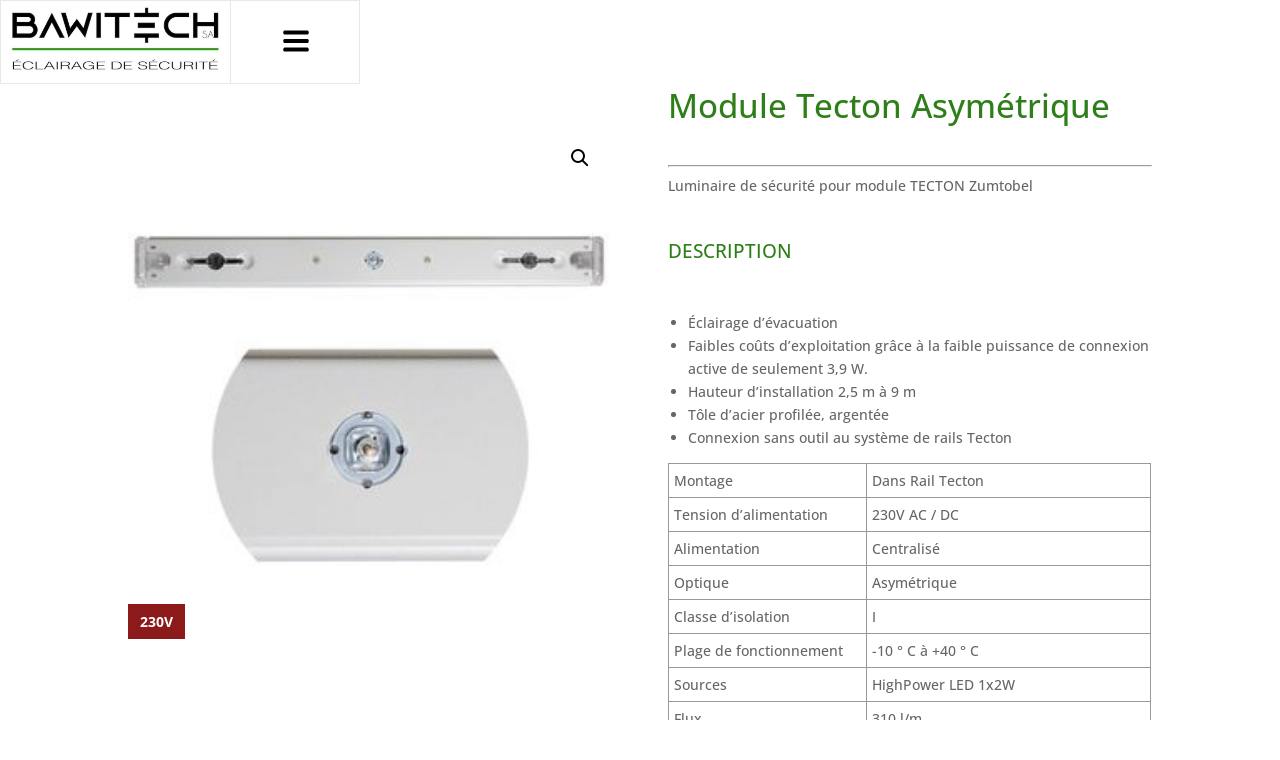

--- FILE ---
content_type: text/css; charset=utf-8
request_url: https://www.bawitech.ch/wp-content/plugins/divi_woo_layout_injector/style.css?ver=6.9
body_size: 71
content:
.et_pb_woo_archive_list .et_pb_row, .et_pb_woo_archive_grid .et_pb_row_woo, .et_pb_woo_archive_grid .et_pb_row_woo .et_pb_row {
    width: 100%;
    max-width: inherit;
    padding-left: 0;
    padding-right: 0;
}

.et_woo_container_column .et_pb_row {
    padding: 0;
}
    

.et_pb_woo_archive_list .et_pb_section, .et_pb_woo_archive_grid .et_pb_section {
    padding: 0;
}

.woocommerce div.product .et_pb_woo_archive_list div.images, .woocommerce div.product .et_pb_woo_archive_grid div.images {
    margin-bottom: 0;
}

.woocommerce-variation-price {
    margin-bottom: 20px;
}

--- FILE ---
content_type: text/css; charset=utf-8
request_url: https://www.bawitech.ch/wp-content/themes/divi-child/style.css?ver=4.27.5
body_size: 925
content:
/*
 Theme Name:     Divi Child
 Theme URI:      https://www.elegantthemes.com/gallery/divi/
 Description:    Divi Child Theme
 Author:         Digital-Romandie
 Author URI:     https://www.elegantthemes.com
 Template:       Divi
 Version:        1.0.0
*/
 
 
/* =Theme customization starts here
------------------------------------------------------- */
.et_pb_filterable_portfolio .et_pb_portofolio_pagination ul, .et_pb_gallery .et_pb_gallery_pagination ul {
    list-style-type: none!important;
    text-align: right;
    margin: 0;
    padding: 0;
}
#left-area ul, .comment-content ul, .entry-content ul, .et-l--body ul, .et-l--footer ul, .et-l--header ul, body.et-pb-preview #main-content .container ul {
    list-style-type: disc;
    padding: 0 0 23px 1em;
    line-height: 26px;
}
.et_pb_filterable_portfolio .et_pb_portofolio_pagination ul li, .et_pb_gallery .et_pb_gallery_pagination ul li {
    display: inline-block;
    padding: 10px;
}
.et_pb_filterable_portfolio .et_pb_portofolio_pagination ul li a.active, .et_pb_gallery .et_pb_gallery_pagination ul li a.active {
    color: #82c0c7;
}
.et_pb_filterable_portfolio .et_pb_portofolio_pagination ul li a, .et_pb_gallery .et_pb_gallery_pagination ul li a {
    font-size: 16px;
    line-height: 16px;
    color: #999;
}
.et_pb_filterable_portfolio .et_pb_portfolio_filters li:first-child a {
    border-radius: 3px 0 0 3px;
}
.et_pb_filterable_portfolio .et_pb_portfolio_filters li a {
    color: #666;
    padding: 10px 20px;
    border: 1px solid #e2e2e2;
    display: block;
    height: auto;
    overflow: hidden;
    margin: -1px -1px 0 0;
    background-color: #fff;
}
.et_pb_filterable_portfolio .et_pb_portfolio_filters li {
    float: left;
    font-size: 14px;
    line-height: 1em;
}
.et_pb_filterable_portfolio .et_pb_portfolio_filters ul {
    list-style-type: none !important;
}
.et_pb_filterable_portfolio .et_pb_portfolio_filters li a.active {
    color: #82c0c7;
    background-color: #f9f9f9;
}

.et-waypoint:not(.et_pb_counters) {
    opacity: 1!important;
}
body.et_pb_recaptcha_enabled .grecaptcha-badge {
    z-index: 9998;
}
@media only screen and (max-width: 979px) {
    #footer-bottom {
        padding-bottom: 60px!important;
        line-height: normal;
    }
    .home .et_pb_column_2 {
        padding-top: 90px!important;
    }
    .post-803 .et_pb_section_0.et_pb_section {
        margin-top: 60px!important;
    }
    .dp-dfg-skin-default .dp-dfg-filter, .dp-dfg-skin-default .pagination li {
        width: 100%;
    }
}
.woocommerce img.pswp__img, .woocommerce-page img.pswp__img {
    background-color: #FFF!important;
}
.woocommerce div.product div.images img, .woocommerce-page div.product div.images img, .woocommerce #content div.product div.images img, .woocommerce-page #content div.product div.images img {
    background-color: #FFF;
}
.woocommerce ul.products li.product a img {
    background-color: #FFF!important;
}
.woocommerce-page .product .entry-summary .et_pb_column_1 table{
    margin-bottom: 10px;
}
.woocommerce-page .product .entry-summary .et_pb_column_1 a{
    color: #2e7f19!important;
}
.woocommerce-page .product .entry-summary .et_pb_column_1 a:before {
    content: '\f1c1';
    font-family: FontAwesome;
    margin-right:5px;
}
.dp-dfg-skin-default .dp-dfg-overlay, .et-l .dp-dfg-skin-default .dp-dfg-image, .et-l .dp-dfg-skin-default .dp-dfg-overlay {
    padding: 10px 10px 20px 10px!important;
}
.et_pb_button.dp-dfg-more-button {
    width: 100%;
}
.dp-dfg-skin-default .dp-dfg-image img {
    max-width: 290px!important;
    height: 290px!important;
    margin: 0 auto!important;
}


--- FILE ---
content_type: text/css; charset=utf-8
request_url: https://www.bawitech.ch/wp-content/et-cache/global/et-divi-customizer-global.min.css?ver=1768940085
body_size: 2187
content:
.home .et_pb_slides .et_pb_slide{height:100vh}.et_pb_slides .et_pb_slide{height:50vh}.col-texte{padding:10% 0!important;}#et-boc .et_pb_text_inner td{border:1px solid #999;padding:5px}#et-boc .et_pb_text_inner table{width:100%}ul{list-style:disc;padding-left:20px}.et-db #et-boc .et_pb_column .et_pb_module{margin-bottom:0px!important}@-webkit-keyframes bounce{0%,100%{-moz-transform:translateY(0);-ms-transform:translateY(0);-webkit-transform:translateY(0);transform:translateY(0)}40%{-moz-transform:translateY(-10px);-ms-transform:translateY(-10px);-webkit-transform:translateY(-10px);transform:translateY(-10px)}}@keyframes bounce{0%,100%{-moz-transform:translateY(0);-ms-transform:translateY(0);-webkit-transform:translateY(0);transform:translateY(0)}40%{-moz-transform:translateY(-10px);-ms-transform:translateY(-10px);-webkit-transform:translateY(-10px);transform:translateY(-10px)}}span.scroll-down.et-pb-icon{-webkit-animation-name:bounce;animation-name:bounce;-webkit-animation-duration:1s;animation-duration:1s;-webkit-animation-fill-mode:both;animation-fill-mode:both;-webkit-animation-iteration-count:infinite;animation-iteration-count:infinite}.et_pb_fullwidth_header.et_pb_fullwidth_header_0{z-index:999}.Titre-home{display:none}.logofixed{display:block;position:fixed;top:0;left:0;z-index:999;border: 1px solid #E8E8E8;background:#fff;width:360px}.logofixed span{border-right:1px solid #E8E8E8;display:block;width:230px}.et-db #et-boc .et-l .et_pb_widget_area_left{padding-right:0}#iwpmenu_bar{top:84px;height:80%;border:0;padding-top:15px}#iwpmenu_bar div ul{padding:0 20px 50px 20px}#iwpmenu_bar .et_pb_section{height:auto;padding:0;position:absolute;width:95%;margin:0;z-index:1000}#iwpmenu_bar #et-boc .et_pb_section{padding:0}.page-template-default #iwpmenu_bar .menu-menu-container{padding-top:40px}.et-db #iwpmenu_bar #et-boc .et-l .et_pb_widget_area_left{border:0}#iwpmenu_bar #et-boc .et-l .et_pb_column .et_pb_row_inner,#iwpmenu_bar #et-boc .et-l .et_pb_row{padding:0;margin:0;width:100%}#iwpmenu_bar .et_pb_row{padding:0}#iwpmenu_bar .et_pb_row_12{width:100%}#iwpmenu_bar .et_pb_sidebar_0{padding-right:0;border:none}#iwpmenu_bar li{border-bottom:1px solid #E8E8E8;background-size:10px;background-position:50px;padding:0 0px 0 60px}#iwpmenu_bar li a{text-transform:uppercase}#iwpmenu_bar ul ul{overflow:hidden}#iwpmenu_bar ul ul li{padding-left: 20px}#iwpmenu_bar ul ul li:last-child{border:0}figure.n10s-layla{background:#000}figure.n10s-layla h2{}.home figure.n10s{max-width:350px;height:280px}.home figure.n10s-layla img{height:100%!important}.et_pb_filterable_portfolio .et_pb_portofolio_pagination,.et_pb_gallery .et_pb_gallery_pagination{position:inherit;width:100%;border-top:1px solid #e2e2e2}.footer-widget .widget_text{width:100%;text-align:center}#footer-widgets .footer-widget a{color:#ffffff}#footer-widgets .footer-widget a:hover{text-decoration:underline}footer #footer-bottom .container{text-align:center;font-size:12px}#footer-info{float:none;display:inline}.et_pb_module.et_pb_accordion{overflow-y:scroll;height:75vh}.et_overlay{display:none}.woocommerce.columns-3 ul.products li.product{background-color:#eaf2eb;padding:10px 10px 20px 10px}.woocommerce-loop-product__title{font-size:30px;color:#77566c;font-weight:bold;text-align:center;text-transform:uppercase}.price .woocommerce-Price-amount{display:none}.woocommerce ul.products li.product .button{width:100%;text-align:center;border:1px solid #9cb6a4;color:#eaf2eb;background-color:#9cb6a4;font-size:16px;font-weight:bold;padding:8px 0}.woocommerce ul.products li.product .button:after{display:none}.woocommerce ul.products li.product .button:hover{color:#9cb6a4}h1,.et-db #et-boc .et-l h1,h2,.et-db #et-boc .et-l h2,h3,.et-db #et-boc .et-l h3,h4,.et-db #et-boc .et-l h4,h5,.et-db #et-boc .et-l h5,h6,.et-db #et-boc .et-l h6{color:#2e7f19}.et_pb_filterable_portfolio_grid .et_pb_portfolio_item,.et_pb_filterable_portfolio_grid et_portfolio_image,.et_pb_filterable_portfolio_grid div.et_pb_portfolio_item,.et_pb_filterable_portfolio_grid .column_width{}.et_pb_column .et_pb_filterable_portfolio .et_pb_portfolio_item.et_pb_grid_item:nth-child(n),.et_pb_column .et_pb_grid_item:nth-child(n){margin:0 5.5% 7.5% 0!important}.et_pb_filterable_portfolio_grid .et_pb_portfolio_item.et_pb_grid_item:nth-child(n).last_in_row{margin-right:0!important}.et_pb_filterable_portfolio_grid div.et_pb_portfolio_item{margin-bottom:30px!important;margin-right:5px!important;margin-left:5px!important;left:auto!important;position:static!important}.et_pb_portfolio_items .more-link{margin:15px auto 0;display:block;font-weight:bold;width:100%;text-align:center;border:1px solid #9cb6a4;color:#eaf2eb!important;background-color:#9cb6a4;font-size:16px;font-weight:bold;padding:5px 0}.et_pb_portfolio_items .more-link:hover{padding:0;margin:0}.et_pb_portfolio_items .more-link:after{display:none}.et_pb_filterable_portfolio .et_pb_portfolio_item.et_pb_grid_item{background-color:#eaf2eb;padding:10px 10px 20px 10px}.et_pb_portfolio_items h2{font-weight:bold;text-align:center}.et_pb_filterable_portfolio .et_pb_portofolio_pagination{border-top:0px;clear:both}.et_pb_portfolio_items .more-link:hover{padding:5px 0;margin:15px auto 0;border:1px solid;line-height:1.7em!important}.home2 .et_pb_section_0{height:100vh}#iwpmenu_bar div#woocommerce_product_search-2{margin:0px auto 0px!important;padding-top:0px!important;height:100%;z-index:9999;width:100%!important;padding:0 5px!important}#woocommerce-product-search-field-0{float:left;display:inline-block;width:160px;border:1px}.woocommerce-product-search button{float:right;display:inline-block;width:85px;font-size:13px;padding:2px 0}#iwpmenu_bar ul ul{overflow:visible!important}#iwpmenu_bar div ul.menu li.menu-item-has-children ul.sub-menu li{opacity:1!important;-webkit-transition:all .5s ease-out;-moz-transition:all .5s ease-out;-ms-transition:all .5s ease-out;-o-transition:all .5s ease-out;max-height:1000px!important}#iwpmenu_bar div ul.menu li.menu-item-has-children>a::after{display:none!important}@media (min-width:981px){.et_pb_filterable_portfolio_grid .et_pb_portfolio_item.et_pb_grid_item.first_in_row{clear:none!important}.et_pb_filterable_portfolio_grid div.et_pb_portfolio_item{margin-left:0!important}}@media (min-width:1920px){.col-texte{padding:15% 0!important;}}.et_pb_code_inner{display:none}@media (max-width:981px){.home .et_pb_slides .et_pb_slide{height:30vh}.et_pb_slides .et_pb_slide{height:30vh}#iwpmenu_bar ul ul{overflow:visible!important}#iwpmenu_bar div ul.menu li.menu-item-has-children ul.sub-menu li{opacity:1!important;-webkit-transition:all .5s ease-out;-moz-transition:all .5s ease-out;-ms-transition:all .5s ease-out;-o-transition:all .5s ease-out;max-height:1000px!important}#iwpmenu_bar div ul.menu li.menu-item-has-children>a::after{display:none!important}}@media (min-width:981px){.search #left-area{width:64.833%}.search #sidebar{width:29.666%;border-left:1px solid #e2e2e2}}.search #main-content .container:before{display:none!important}.search .et_pb_post a img{padding-bottom:25px}.search h2{font-size:34px;font-weight:bold}.search h4.widgettitle{font-size:22px;font-weight:bold}.search #sidebar .et_pb_widget{padding:25px;margin-bottom:18.54%}.search #content-area{padding-bottom:50px;margin-top:120px}.search .post-meta{display:none}.menu-menu-container{height:initial}.page-id-494 .et_pb_module.et_pb_accordion{overflow-y:inherit!important;height:auto}.rouge,.bleu,.vert,.maron{width:120px;padding:8px 12px;pointer-events:none;color:#fff!important;margin-right:3px;font-weight:bold}.rouge{background:#8D1A1A}.bleu{background:#1997EE}.vert{background:#1E8613}.maron{background:#8E5803}@media (max-width:767px){#iwpmenu_bar{top:84px}#iwpmenu_bar .et_pb_section_6{padding-top:10px}.et_pb_column .et_pb_filterable_portfolio .et_pb_portfolio_item.et_pb_grid_item:nth-child(n),.et_pb_column .et_pb_grid_item:nth-child(n){width:45.25%!important;margin:0 9.5% 9.5% 0!important}.et_pb_filterable_portfolio_grid .et_pb_portfolio_item.et_pb_grid_item:nth-child(n).last_in_row{margin-right:0!important}}h1 a,h2 a,h3 a,h4 a,h5 a,h6 a{color:#2e7f19}h1,.et-db #et-boc h1,h2,.et-db #et-boc h2,h3,.et-db #et-boc h3,h4,.et-db #et-boc h4,h5,.et-db #et-boc h5,h6,.et-db #et-boc h6{color:#2e7f19}.et-db #et-boc .et-l figure.n10s h2{color:#FFFFFF}@media (min-width:767px){.footer-widget .fwidget p br{display:none}.et_pb_filterable_portfolio_grid .et_pb_portfolio_item,.et_pb_filterable_portfolio_grid et_portfolio_image,.et_pb_filterable_portfolio_grid div.et_pb_portfolio_item,.et_pb_filterable_portfolio_grid .column_width{width:29.666%!important}.et_pb_filterable_portfolio_grid .et_pb_portfolio_item,.et_pb_filterable_portfolio_grid et_portfolio_image,.et_pb_filterable_portfolio_grid div.et_pb_portfolio_item,.et_pb_filterable_portfolio_grid h2 a,.et_pb_filterable_portfolio_grid .et_pb_portfolio_item,.et_pb_filterable_portfolio_grid et_portfolio_image,.et_pb_filterable_portfolio_grid div.et_pb_portfolio_item,.et_pb_filterable_portfolio_grid .post-meta a{display:block;min-height:40px}}@media (max-width:981px){#post-53 .et_pb_text_inner{margin-left:10px;margin-right:10px}}@media (max-width:479px){.et_pb_column .et_pb_filterable_portfolio .et_pb_portfolio_item.et_pb_grid_item:nth-child(n),.et_pb_column .et_pb_grid_item:nth-child(n){clear:both!important;width:100%!important;margin-right:0!important}}@media only screen and (max-width:979px){#footer-bottom{padding-bottom:60px}}body.et_pb_recaptcha_enabled .grecaptcha-badge{z-index:9998}.et_pb_column .et_pb_filterable_portfolio .et_pb_portfolio_item.et_pb_grid_item .et_portfolio_image{background-color:#FFF}#iwpmenu_bar div ul.menu ul.sub-menu li a{padding:10px}.page-id-494 .et_pb_row.et_pb_equal_columns,.page-id-506 .et_pb_row.et_pb_equal_columns{display:-webkit-box;display:-ms-flexbox;display:flex;direction:ltr}@media (max-width:980px){.et_pb_column{margin-bottom:30px!important}.et_pb_column .et_pb_row_inner,.et_pb_row{padding:0}}#footer-info a{font-weight:normal}